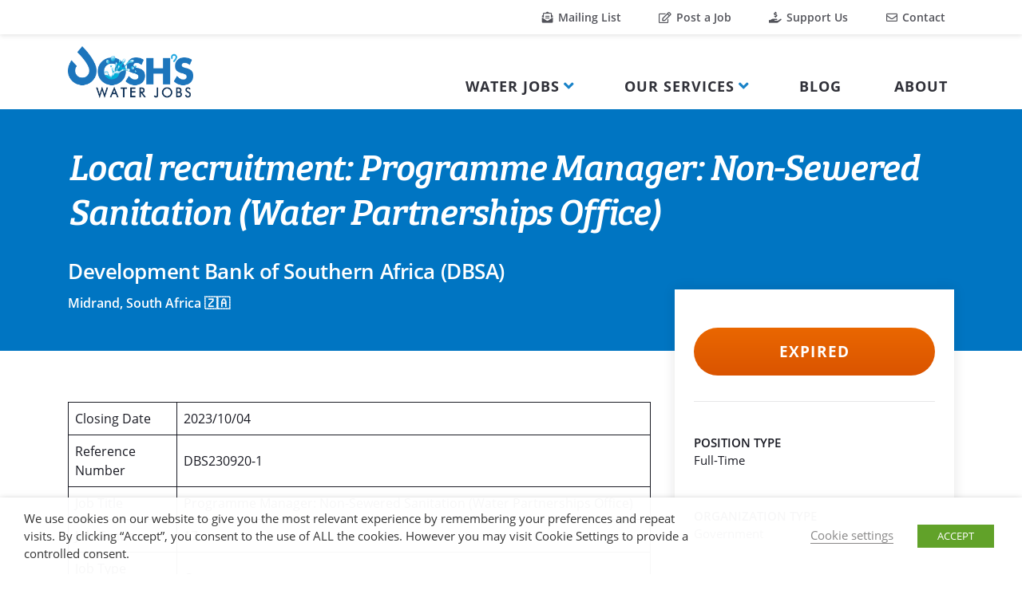

--- FILE ---
content_type: text/html; charset=UTF-8
request_url: https://www.joshswaterjobs.com/jobs/219360/
body_size: 14451
content:
<!DOCTYPE html><html lang="en-US" class="no-js"><head><meta charset="UTF-8"><meta name="viewport" content="width=device-width, initial-scale=1, shrink-to-fit=no"><link rel='preload' href='https://www.joshswaterjobs.com/wp-content/cache/autoptimize/js/autoptimize_single_9a3b0be888e016410a2a184d6347e32f.js' as='script'/><link rel='preload' href='https://www.joshswaterjobs.com/wp-content/cache/autoptimize/js/autoptimize_5a3cee4c318bf5eeed9bf8f56b8da4f0.js' as='script'/><link rel="profile" href="http://gmpg.org/xfn/11"><link rel="pingback" href="https://www.joshswaterjobs.com/xmlrpc.php"><link media="all" href="https://www.joshswaterjobs.com/wp-content/cache/autoptimize/css/autoptimize_9d54462c5b01d17dcd2732d10ad5b372.css" rel="stylesheet"><link media="screen" href="https://www.joshswaterjobs.com/wp-content/cache/autoptimize/css/autoptimize_065892e82b11b7e2276dab07a3bdf8a3.css" rel="stylesheet"><title>Josh&#039;s Water Jobs &ndash; Programme Manager: Non&#x2d;Sewered Sanitation (Water Partnerships Office)</title><meta name="robots" content="max-snippet:320,max-image-preview:large,max-video-preview:-1" /><link rel="canonical" href="https://www.joshswaterjobs.com/jobs/219360/" /><meta name="theme-color" content="#0075c2" /><meta property="og:type" content="article" /><meta property="og:locale" content="en_US" /><meta property="og:site_name" content="Josh&#039;s Water Jobs" /><meta property="og:title" content="Programme Manager: Non&#x2d;Sewered Sanitation (Water Partnerships Office)" /><meta property="og:url" content="https://www.joshswaterjobs.com/jobs/219360/" /><meta property="og:image" content="https://www.joshswaterjobs.com/wp-content/uploads/2021/06/jwj-logo-og.png" /><meta property="og:image:width" content="1200" /><meta property="og:image:height" content="491" /><meta property="article:published_time" content="2023-09-21T21:28:01+00:00" /><meta property="article:modified_time" content="2023-09-21T21:34:59+00:00" /><meta property="article:publisher" content="https://www.facebook.com/joshswaterjobs" /><meta name="twitter:card" content="summary_large_image" /><meta name="twitter:site" content="@joshswaterjobs" /><meta name="twitter:creator" content="@joshnewtonH2O" /><meta name="twitter:title" content="Programme Manager: Non&#x2d;Sewered Sanitation (Water Partnerships Office)" /><meta name="twitter:image" content="https://www.joshswaterjobs.com/wp-content/uploads/2021/06/jwj-logo-og.png" /><meta name="google-site-verification" content="GjREs1CmZOd9yclFKjrM3z_JCp6PO_yhNYSdHhCMUU4" /> <script type="application/ld+json">{"@context":"https://schema.org","@graph":[{"@type":"WebSite","@id":"https://www.joshswaterjobs.com/#/schema/WebSite","url":"https://www.joshswaterjobs.com/","name":"Josh&#039;s Water Jobs","description":"Connecting the immense talent in the water community with career opportunities worldwide","inLanguage":"en-US","potentialAction":{"@type":"SearchAction","target":{"@type":"EntryPoint","urlTemplate":"https://www.joshswaterjobs.com/search/{search_term_string}/"},"query-input":"required name=search_term_string"},"publisher":{"@type":"Organization","@id":"https://www.joshswaterjobs.com/#/schema/Organization","name":"Josh&#039;s Water Jobs","url":"https://www.joshswaterjobs.com/","logo":{"@type":"ImageObject","url":"https://www.joshswaterjobs.com/wp-content/uploads/2020/10/cropped-JWJ_favicon.png","contentUrl":"https://www.joshswaterjobs.com/wp-content/uploads/2020/10/cropped-JWJ_favicon.png","width":512,"height":512}}},{"@type":"WebPage","@id":"https://www.joshswaterjobs.com/jobs/219360/","url":"https://www.joshswaterjobs.com/jobs/219360/","name":"Josh&#039;s Water Jobs &ndash; Programme Manager: Non&#x2d;Sewered Sanitation (Water Partnerships Office)","inLanguage":"en-US","isPartOf":{"@id":"https://www.joshswaterjobs.com/#/schema/WebSite"},"breadcrumb":{"@type":"BreadcrumbList","@id":"https://www.joshswaterjobs.com/#/schema/BreadcrumbList","itemListElement":[{"@type":"ListItem","position":1,"item":"https://www.joshswaterjobs.com/","name":"Josh&#039;s Water Jobs"},{"@type":"ListItem","position":2,"item":"https://www.joshswaterjobs.com/archive-jobs/","name":"Archives: Job Posts"},{"@type":"ListItem","position":3,"name":"Programme Manager: Non&#x2d;Sewered Sanitation (Water Partnerships Office)"}]},"potentialAction":{"@type":"ReadAction","target":"https://www.joshswaterjobs.com/jobs/219360/"},"datePublished":"2023-09-21T21:28:01+00:00","dateModified":"2023-09-21T21:34:59+00:00"}]}</script> <link rel='dns-prefetch' href='//www.googletagmanager.com' /><link rel='dns-prefetch' href='//translate.googleapis.com' /><link rel='dns-prefetch' href='//platform-api.sharethis.com' /><link rel='dns-prefetch' href='//buttons-config.sharethis.com' /><link href='https://www.google-analytics.com' crossorigin rel='preconnect' /><link rel="alternate" type="application/rss+xml" title="Josh&#039;s Water Jobs &raquo; Feed" href="https://www.joshswaterjobs.com/feed/" /><link rel="alternate" type="application/rss+xml" title="Josh&#039;s Water Jobs &raquo; Comments Feed" href="https://www.joshswaterjobs.com/comments/feed/" /> <script type="text/javascript" src="https://www.joshswaterjobs.com/wp-includes/js/jquery/jquery.min.js" id="jquery-core-js"></script> <script type="text/javascript" id="cookie-law-info-js-extra">var Cli_Data = {"nn_cookie_ids":["test_cookie"],"non_necessary_cookies":{"non-necessary":["test_cookie"]},"cookielist":{"necessary":{"0":{"ID":62788,"post_author":"1","post_date":"2021-02-02 15:02:47","post_date_gmt":"2021-02-02 15:02:47","post_content":"The cookie is set by the GDPR Cookie Consent plugin and is used to store whether or not user has consented to the use of cookies. It does not store any personal data.","post_title":"viewed_cookie_policy","post_excerpt":"","post_status":"publish","comment_status":"closed","ping_status":"closed","post_password":"","post_name":"viewed_cookie_policy","to_ping":"","pinged":"","post_modified":"2021-02-02 15:02:47","post_modified_gmt":"2021-02-02 15:02:47","post_content_filtered":"","post_parent":0,"guid":"https:\/\/www.joshswaterjobs.com\/cookielawinfo\/viewed_cookie_policy\/","menu_order":0,"post_type":"cookielawinfo","post_mime_type":"","comment_count":"0","filter":"raw"},"1":{"ID":62789,"post_author":"1","post_date":"2021-02-02 15:02:47","post_date_gmt":"2021-02-02 15:02:47","post_content":"This cookie is set by GDPR Cookie Consent plugin. The cookies is used to store the user consent for the cookies in the category \"Necessary\".","post_title":"cookielawinfo-checkbox-necessary","post_excerpt":"","post_status":"publish","comment_status":"closed","ping_status":"closed","post_password":"","post_name":"cookielawinfo-checkbox-necessary","to_ping":"","pinged":"","post_modified":"2021-02-02 15:02:47","post_modified_gmt":"2021-02-02 15:02:47","post_content_filtered":"","post_parent":0,"guid":"https:\/\/www.joshswaterjobs.com\/cookielawinfo\/cookielawinfo-checkbox-necessary\/","menu_order":0,"post_type":"cookielawinfo","post_mime_type":"","comment_count":"0","filter":"raw"},"2":{"ID":62790,"post_author":"1","post_date":"2021-02-02 15:02:47","post_date_gmt":"2021-02-02 15:02:47","post_content":"This cookie is set by GDPR Cookie Consent plugin. The cookies is used to store the user consent for the cookies in the category \"Non Necessary\".","post_title":"cookielawinfo-checkbox-non-necessary","post_excerpt":"","post_status":"publish","comment_status":"closed","ping_status":"closed","post_password":"","post_name":"cookielawinfo-checkbox-non-necessary","to_ping":"","pinged":"","post_modified":"2021-02-02 15:02:47","post_modified_gmt":"2021-02-02 15:02:47","post_content_filtered":"","post_parent":0,"guid":"https:\/\/www.joshswaterjobs.com\/cookielawinfo\/cookielawinfo-checkbox-non-necessary\/","menu_order":0,"post_type":"cookielawinfo","post_mime_type":"","comment_count":"0","filter":"raw"},"term_id":1602,"name":"Necessary","loadonstart":0,"defaultstate":"enabled","ccpa_optout":0},"non-necessary":{"0":{"ID":62791,"post_author":"1","post_date":"2021-02-02 15:02:47","post_date_gmt":"2021-02-02 15:02:47","post_content":"","post_title":"test_cookie","post_excerpt":"","post_status":"publish","comment_status":"closed","ping_status":"closed","post_password":"","post_name":"test_cookie","to_ping":"","pinged":"","post_modified":"2021-02-02 15:02:47","post_modified_gmt":"2021-02-02 15:02:47","post_content_filtered":"","post_parent":0,"guid":"https:\/\/www.joshswaterjobs.com\/cookielawinfo\/test_cookie\/","menu_order":0,"post_type":"cookielawinfo","post_mime_type":"","comment_count":"0","filter":"raw"},"term_id":1603,"name":"Non Necessary","loadonstart":0,"defaultstate":"disabled","ccpa_optout":0}},"ajax_url":"https:\/\/www.joshswaterjobs.com\/wp-admin\/admin-ajax.php","current_lang":"en","security":"0897dfd6c9","eu_countries":["GB"],"geoIP":"disabled","use_custom_geolocation_api":"","custom_geolocation_api":"https:\/\/geoip.cookieyes.com\/geoip\/checker\/result.php","consentVersion":"1","strictlyEnabled":["necessary","obligatoire"],"cookieDomain":"","privacy_length":"250","ccpaEnabled":"","ccpaRegionBased":"","ccpaBarEnabled":"","ccpaType":"gdpr","triggerDomRefresh":""};
var log_object = {"ajax_url":"https:\/\/www.joshswaterjobs.com\/wp-admin\/admin-ajax.php"};</script>    <script type="text/javascript" src="https://www.googletagmanager.com/gtag/js?id=G-2DJ80RFLQQ" id="google_gtagjs-js" async></script> <script type="text/javascript" id="google_gtagjs-js-after">window.dataLayer = window.dataLayer || [];function gtag(){dataLayer.push(arguments);}
gtag("set","linker",{"domains":["www.joshswaterjobs.com"]});
gtag("js", new Date());
gtag("set", "developer_id.dZTNiMT", true);
gtag("config", "G-2DJ80RFLQQ");</script> <link rel="https://api.w.org/" href="https://www.joshswaterjobs.com/wp-json/" /><link rel="alternate" type="application/json" href="https://www.joshswaterjobs.com/wp-json/wp/v2/jwj_job/219360" /><link rel="EditURI" type="application/rsd+xml" title="RSD" href="https://www.joshswaterjobs.com/xmlrpc.php?rsd" /><link rel="alternate" type="application/json+oembed" href="https://www.joshswaterjobs.com/wp-json/oembed/1.0/embed?url=https%3A%2F%2Fwww.joshswaterjobs.com%2Fjobs%2F219360%2F" /><link rel="alternate" type="text/xml+oembed" href="https://www.joshswaterjobs.com/wp-json/oembed/1.0/embed?url=https%3A%2F%2Fwww.joshswaterjobs.com%2Fjobs%2F219360%2F&#038;format=xml" /><meta name="generator" content="Site Kit by Google 1.133.0" /><script type='text/javascript' src='https://platform-api.sharethis.com/js/sharethis.js#property=6025365bf8ce400012e81580&product=undefined' async='async'></script><link rel="icon" href="https://www.joshswaterjobs.com/wp-content/uploads/2020/10/cropped-JWJ_favicon-32x32.png" sizes="32x32" /><link rel="icon" href="https://www.joshswaterjobs.com/wp-content/uploads/2020/10/cropped-JWJ_favicon-192x192.png" sizes="192x192" /><link rel="apple-touch-icon" href="https://www.joshswaterjobs.com/wp-content/uploads/2020/10/cropped-JWJ_favicon-180x180.png" /><meta name="msapplication-TileImage" content="https://www.joshswaterjobs.com/wp-content/uploads/2020/10/cropped-JWJ_favicon-270x270.png" /></head><body class="jwj_job-template-default single single-jwj_job postid-219360 dmbs-body"><div id="page" class="site"> <a class="skip-link screen-reader-text"
 href="#content">Skip to content</a><div class="utility-menu d-none d-lg-block"><div class="container-xl container-fluid-lg"><div id="utility-menu" class="d-flex justify-content-lg-end"><ul id="menu-utility-menu" class="nav"><li itemscope="itemscope" itemtype="https://www.schema.org/SiteNavigationElement" id="menu-item-62802" class="menu-item menu-item-type-post_type menu-item-object-page menu-item-62802 nav-item"><a title=" Mailing List" href="https://www.joshswaterjobs.com/mailing-list/" class="nav-link"><i class="fas fa-envelope-open-text"></i> Mailing List</a></li><li itemscope="itemscope" itemtype="https://www.schema.org/SiteNavigationElement" id="menu-item-62742" class="menu-item menu-item-type-post_type menu-item-object-page menu-item-62742 nav-item"><a title=" Post a Job" href="https://www.joshswaterjobs.com/post-job/" class="nav-link"><i class="far fa-edit"></i> Post a Job</a></li><li itemscope="itemscope" itemtype="https://www.schema.org/SiteNavigationElement" id="menu-item-62825" class="menu-item menu-item-type-post_type menu-item-object-page menu-item-62825 nav-item"><a title=" Support Us" href="https://www.joshswaterjobs.com/support-jwj/" class="nav-link"><i class="fas fa-hand-holding-usd"></i> Support Us</a></li><li itemscope="itemscope" itemtype="https://www.schema.org/SiteNavigationElement" id="menu-item-62787" class="menu-item menu-item-type-post_type menu-item-object-page menu-item-62787 nav-item"><a title=" Contact" href="https://www.joshswaterjobs.com/contact/" class="nav-link"><i class="far fa-envelope"></i> Contact</a></li></ul></div></div></div><header id="masthead" class="site-header navbar-static-top py-0" role="banner"><nav class="navbar navbar-expand-lg p-0 main-menu-nav navbar-light"><div class="container-xl container-fluid-lg container-wrapper"><div class="navbar-brand"> <a href="https://www.joshswaterjobs.com/"> <img src="/wp-content/themes/jwj-theme/images/logo.png" alt="Josh's Water Jobs Logo" id="site-logo" class="lazy-ignore"> </a></div><div class="button-wrapper py-2 py-lg-0"> <button class="navbar-toggler mr-2 mr-lg-0" type="button" data-toggle="collapse" data-target="#main-nav" aria-controls=""
 aria-expanded="false" aria-label="Toggle navigation"> <span class="navbar-toggler-icon"></span> </button></div><div id="main-nav" class="collapse navbar-collapse justify-content-lg-end"><ul id="menu-main-menu" class="navbar-nav"><li itemscope="itemscope" itemtype="https://www.schema.org/SiteNavigationElement" id="menu-item-58099" class="menu-item menu-item-type-custom menu-item-object-custom menu-item-has-children dropdown dropdown-static menu-item-58099 nav-item"><a title="Water Jobs" href="#" data-toggle="dropdown" aria-haspopup="true" aria-expanded="false" class="dropdown-toggle nav-link" id="menu-item-dropdown-58099">Water Jobs</a><ul class="dropdown-menu mega-menu" aria-labelledby="menu-item-dropdown-58099"><li class="dropdown-item"><div class="container-lg"><div class="row w-105"><div class="col-lg-4 col-sm-12"><ul class="pl-0"><li itemscope="itemscope" itemtype="https://www.schema.org/SiteNavigationElement" id="menu-item-58111" class="menu-item menu-item-type-post_type menu-item-object-page menu-item-58111 nav-item"><a title="All Water Jobs" href="https://www.joshswaterjobs.com/jobs/" class="dropdown-item">All Water Jobs</a><small class="nav_desc">The full listing of all water jobs on our platform</small></li><li itemscope="itemscope" itemtype="https://www.schema.org/SiteNavigationElement" id="menu-item-58103" class="menu-item menu-item-type-custom menu-item-object-custom menu-item-58103 nav-item"><a title="Water Resource Jobs" href="/jobs/?_jobs_category=water-resource" class="dropdown-item">Water Resource Jobs</a><small class="nav_desc">Only water resource jobs</small></li><li itemscope="itemscope" itemtype="https://www.schema.org/SiteNavigationElement" id="menu-item-58104" class="menu-item menu-item-type-custom menu-item-object-custom menu-item-58104 nav-item"><a title="WASH Jobs" href="/jobs/?_jobs_category=wash" class="dropdown-item">WASH Jobs</a><small class="nav_desc">Only water, sanitation and hygiene jobs</small></li></ul></div><div class="col-lg-4 col-sm-12"><ul class="pl-0"><li itemscope="itemscope" itemtype="https://www.schema.org/SiteNavigationElement" id="menu-item-58112" class="menu-item menu-item-type-custom menu-item-object-custom menu-item-58112 nav-item"><a title="Entry-Level Water Jobs" href="/jobs/?_jobs_experience=0-2-years" class="dropdown-item">Entry-Level Water Jobs</a><small class="nav_desc">Jobs requiring 0-2 years of experience</small></li><li itemscope="itemscope" itemtype="https://www.schema.org/SiteNavigationElement" id="menu-item-67525" class="menu-item menu-item-type-custom menu-item-object-custom menu-item-67525 nav-item"><a title="Water Consultancies" href="/jobs/?_jobs_position=consultancy" class="dropdown-item">Water Consultancies</a><small class="nav_desc">All open consultancy opportunities</small></li><li itemscope="itemscope" itemtype="https://www.schema.org/SiteNavigationElement" id="menu-item-67526" class="menu-item menu-item-type-custom menu-item-object-custom menu-item-67526 nav-item"><a title="Internships" href="/jobs/?_jobs_position=internship" class="dropdown-item">Internships</a><small class="nav_desc">All available internships</small></li></ul></div><div class="col-lg-4 col-sm-12"><ul class="pl-0"><li itemscope="itemscope" itemtype="https://www.schema.org/SiteNavigationElement" id="menu-item-62819" class="menu-item menu-item-type-gs_sim menu-item-object-gs_sim menu-item-62819 nav-item"><div class="a-single a-3"><a class="gofollow" data-track="MywwLDEsNjA=" href="https://www.un-ihe.org/education/master-programmes/msc-programme-water-and-sustainable-development?utm_source=jwj&utm_medium=banner&utm_campaign=jwj042025" target="_blank" rel="nofollow"><noscript><img src="https://www.joshswaterjobs.com/wp-content/uploads/2025/04/IHE-Delft_Josh-Water-Jobs_300x250.png" alt="IHE Delft - MSc in Water and Sustainable Development" width="300" height="250" ></noscript><img class="lazyload" src='data:image/svg+xml,%3Csvg%20xmlns=%22http://www.w3.org/2000/svg%22%20viewBox=%220%200%20300%20250%22%3E%3C/svg%3E' data-src="https://www.joshswaterjobs.com/wp-content/uploads/2025/04/IHE-Delft_Josh-Water-Jobs_300x250.png" alt="IHE Delft - MSc in Water and Sustainable Development" width="300" height="250" ></a></div></li></ul></div></div></div></li></ul></li><li itemscope="itemscope" itemtype="https://www.schema.org/SiteNavigationElement" id="menu-item-58100" class="menu-item menu-item-type-custom menu-item-object-custom menu-item-has-children dropdown dropdown-static menu-item-58100 nav-item"><a title="Our Services" href="#" data-toggle="dropdown" aria-haspopup="true" aria-expanded="false" class="dropdown-toggle nav-link" id="menu-item-dropdown-58100">Our Services</a><ul class="dropdown-menu mega-menu" aria-labelledby="menu-item-dropdown-58100"><li class="dropdown-item"><div class="container-lg"><div class="row w-105"><div class="col-lg-4 col-sm-12"><ul class="pl-0"><li itemscope="itemscope" itemtype="https://www.schema.org/SiteNavigationElement" id="menu-item-82938" class="menu-item menu-item-type-post_type menu-item-object-page menu-item-82938 nav-item"><a title="Featured Job Listings" href="https://www.joshswaterjobs.com/featured-job-listings/" class="dropdown-item">Featured Job Listings</a><small class="nav_desc">Stand out from the crowd and reach your hiring goals with our Featured Job Listings</small></li><li itemscope="itemscope" itemtype="https://www.schema.org/SiteNavigationElement" id="menu-item-67533" class="menu-item menu-item-type-post_type menu-item-object-page menu-item-67533 nav-item"><a title="Recruitment Services" href="https://www.joshswaterjobs.com/recruitment/" class="dropdown-item">Recruitment Services</a><small class="nav_desc">We offer professional assistance to meet your organization’s hiring needs</small></li></ul></div><div class="col-lg-4 col-sm-12"><ul class="pl-0"><li itemscope="itemscope" itemtype="https://www.schema.org/SiteNavigationElement" id="menu-item-88140" class="menu-item menu-item-type-post_type menu-item-object-page menu-item-88140 nav-item"><a title="Advertise With Us" href="https://www.joshswaterjobs.com/advertise/" class="dropdown-item">Advertise With Us</a><small class="nav_desc">With over 45,000 visitors and 275,000 page views every month, we offer an unparalleled opportunity for advertisers to reach water professionals</small></li></ul></div><div class="col-lg-4 col-sm-12"><ul class="pl-0"><li itemscope="itemscope" itemtype="https://www.schema.org/SiteNavigationElement" id="menu-item-67530" class="menu-item menu-item-type-gs_sim menu-item-object-gs_sim menu-item-67530 nav-item"><div class="a-single a-3"><a class="gofollow" data-track="MywwLDEsNjA=" href="https://www.un-ihe.org/education/master-programmes/msc-programme-water-and-sustainable-development?utm_source=jwj&utm_medium=banner&utm_campaign=jwj042025" target="_blank" rel="nofollow"><noscript><img src="https://www.joshswaterjobs.com/wp-content/uploads/2025/04/IHE-Delft_Josh-Water-Jobs_300x250.png" alt="IHE Delft - MSc in Water and Sustainable Development" width="300" height="250" ></noscript><img class="lazyload" src='data:image/svg+xml,%3Csvg%20xmlns=%22http://www.w3.org/2000/svg%22%20viewBox=%220%200%20300%20250%22%3E%3C/svg%3E' data-src="https://www.joshswaterjobs.com/wp-content/uploads/2025/04/IHE-Delft_Josh-Water-Jobs_300x250.png" alt="IHE Delft - MSc in Water and Sustainable Development" width="300" height="250" ></a></div></li></ul></div></div></div></li></ul></li><li itemscope="itemscope" itemtype="https://www.schema.org/SiteNavigationElement" id="menu-item-62737" class="menu-item menu-item-type-post_type menu-item-object-page menu-item-62737 nav-item"><a title="Blog" href="https://www.joshswaterjobs.com/blog/" class="nav-link">Blog</a></li><li itemscope="itemscope" itemtype="https://www.schema.org/SiteNavigationElement" id="menu-item-67536" class="menu-item menu-item-type-post_type menu-item-object-page menu-item-67536 nav-item"><a title="About" href="https://www.joshswaterjobs.com/about/" class="nav-link">About</a></li><li itemscope="itemscope" itemtype="https://www.schema.org/SiteNavigationElement" id="menu-item-67541" class="utility-menu-mobile d-block d-lg-none pt-4 pt-lg-0 menu-item menu-item-type-post_type menu-item-object-page menu-item-67541 nav-item"><a title=" Mailing List" href="https://www.joshswaterjobs.com/mailing-list/" class="nav-link"><i class="fas fa-envelope-open-text"></i> Mailing List</a></li><li itemscope="itemscope" itemtype="https://www.schema.org/SiteNavigationElement" id="menu-item-67542" class="utility-menu-mobile d-block d-lg-none menu-item menu-item-type-post_type menu-item-object-page menu-item-67542 nav-item"><a title=" Post a Job" href="https://www.joshswaterjobs.com/post-job/" class="nav-link"><i class="far fa-edit"></i> Post a Job</a></li><li itemscope="itemscope" itemtype="https://www.schema.org/SiteNavigationElement" id="menu-item-67543" class="utility-menu-mobile d-block d-lg-none menu-item menu-item-type-post_type menu-item-object-page menu-item-67543 nav-item"><a title=" Support Us" href="https://www.joshswaterjobs.com/support-jwj/" class="nav-link"><i class="fas fa-hand-holding-usd"></i> Support Us</a></li><li itemscope="itemscope" itemtype="https://www.schema.org/SiteNavigationElement" id="menu-item-67544" class="utility-menu-mobile d-block d-lg-none menu-item menu-item-type-post_type menu-item-object-page menu-item-67544 nav-item"><a title=" Contact" href="https://www.joshswaterjobs.com/contact/" class="nav-link"><i class="far fa-envelope"></i> Contact</a></li></ul></div></div></nav></header><div id="content" class="site-content"><div class="container-fluid px-0"><div class="row no-gutters"><div class="col"><section id="primary" class="content-area"><main id="main" class="site-main" role="main"><div class="inner-page-header blue-background"><div class="container py-5"><div class="row"><div class="col"><h1 class="m-0 pb-4"> Local recruitment: Programme Manager: Non-Sewered Sanitation (Water Partnerships Office)</h1></div></div><div class="row"><div class="col"><p class="org m-0 pb-2">Development Bank of Southern Africa (DBSA)</p></div></div><div class="row"><div class="col"><p class="location m-0">Midrand, South Africa 🇿🇦</p></div></div></div></div><div class="container"><div class="row"><div class="col"><article id="post-219360" class="py-5 mb-5 w-100 post-219360 jwj_job type-jwj_job status-publish hentry"><div class="entry-content job-content"><div class="row"><div class="col-lg-8"><div class="row"><div class="col-lg-12 pb-3"></div></div><div class="row"><div class="col-lg-12 job-body-content"><figure class="wp-block-table"><table><tbody><tr><td>Closing Date</td><td>2023/10/04</td></tr><tr><td>Reference Number</td><td>DBS230920-1</td></tr><tr><td>Job Title</td><td>Programme Manager: Non-Sewered Sanitation (Water Partnerships Office)</td></tr><tr><td>Job Grade</td><td>17</td></tr><tr><td>Job Type Classification</td><td>Contract</td></tr><tr><td>Location &#8211; Town / City</td><td>Midrand</td></tr><tr><td>Location &#8211; Province</td><td>Gauteng</td></tr><tr><td>Location &#8211; Country</td><td>South Africa</td></tr><tr><td>Job Profile (Downloadable)</td><td><a href="__doPostBack('ctl01$cphContent$ncRequisition$ctrlData_10ab7ab6334b43498e5f534d46fab1b7_7503e90603c54e0dad2f4711e843fab3$requisitionControl$lnlDownload','')">WPO Programme Manager &#8211; Non-Sewered Sanitation JP.pdf (404.02 kb) &#8211; 20/09/2023 03:05:34</a></td></tr><tr><td>Job Description</td><td>The Department of Water and Sanitation (DWS) is mandated by the National Water Act, 1998 and Water Services Act 1997 to be responsible for national water resource infrastructure and supporting municipalities with the provision of water services. To support the implementation of the National Water &amp; Sanitation Masterplan, DWS has designed and implemented the National Water Partnerships Programme (NWPP) comprising of several sub-programmes within the water sector that will address specific challenges facing the sector.<br>The DWS has signed a Memorandum of Agreement with the South African Local Government (SALGA) and the Development Bank of Southern Africa (DBSA) to jointly implement the programme.&nbsp; To give effect to the NWPP, the parties have established the Water Partnerships Office (WPO) which includes the following:<br><br>The development of a standardised programme for the preparation, funding and implementation of projects within the water sector<br>Providing support to municipalities and water boards to prepare, fund and implement projects according to a standardised approach<br>The development of innovative and blended finance funding solutions, that will unlock and enable private sector investment in the water sector<br>Facilitating partnerships with the private sector and other key stakeholders<br><br>The role of the Programme Manager: Non-Sewered Sanitation (NSS) is to manage the development of a pipeline of municipal NSS projects to be prepared, financed and implemented.</td></tr><tr><td>Key Responsibilities</td><td><strong>1.&nbsp;Programme Development and Establishment</strong><br>· Manage the NSS Programme planning and execution.<br>· Serve as the main point of contact with the project sponsors, submit required reports and ensure the objectives of the project are delivered.<br>· Develop strategies and plans for the execution of the programme and to optimise the support provided to relevant public and private sector stakeholders.<br>· Develop and establish the NSS Programme as a standardised programme within the WPO, to support municipalities to address their sanitation services challenges.<br>· Develop a “toolbox” of standardised documentation, best practice approaches, methodologies, models and mechanisms to support the preparation, funding and implementation of NSS projects.<br>· Engage with municipalities, developers, sanitation service providers, relevant government and private sector institutions and academia to introduce the programme and the Unit/Team as the “centre of excellence” for municipal NSS solutions in the country.<br>· Conduct a needs analysis to identify project opportunities and develop a pipeline of NSS projects to be prepared, financed and implemented.<br>· Develop a comprehensive NSS demand map for the country that matches sanitation backlogs, infrastructure deficits and sanitation service delivery plans.<br>· Identify sources of project preparation funding for NSS projects and work with the Head: WPO to secure the funding.<br>· Manage the preparation, design, development and structuring of projects according to the clients and funders agreements.&nbsp;<br>· Design and review the implementation of projects / programmes (see Job Profile).<br>· Manage, coordinate and monitor a portfolio of NSS infrastructure projects and programmes involving multiple stakeholders from cradle to completion in line with the overarching policies, frameworks and master plans in the Local Government structures and the Department of Water and Sanitation’s strategy.<br>· Facilitate project costing and cost control methodologies and procedures to ensure that projects are completed within budget.<br>· Map key programme dependencies and the interfaces between projects and facilitate cohesive project interfaces and collaboration.<br>· Manage challenges, risks and programme change requests and implement risk mitigating measures to prevent adverse impact on the project deliverables.&nbsp;<br>· Provide status reporting regarding programme milestones, deliverable, dependencies, risks and issues, communicating across leadership and identified stakeholders.<br>· Develop and support the implementation including improvement of project management methodologies, tools and standards.&nbsp;<br>· Provide inputs to contracts, agreements, MOA’s and other legal documents with partners/ service providers and manage the enforcement of agreements.<br>· Ensure implementation of safety, health and environmental standards by contractors in compliance to the requirements and guidelines of the DBSA.<br>· Prepare monthly progress reports that is required by the WPO (for purposes of reporting to the Oversight Committee as well as to the DBSA).<br>· Provide support and capacity development to NSS technology and solution providers.<br>· Develop an information and specification repository to maintain project information and share knowledge with key stakeholders.<br><strong>2.&nbsp;Procurement</strong><br>· Establish and maintain service provider panels to ensure there are adequate resources to achieve programme objectives in planned timeframes.<br>· Procure, appoint and manage service providers for the preparation, funding and implementation of projects.<br>· Support the procurement of contractors and operators for the implementation and operation and maintenance of projects, potentially on an Independent Sanitation Provider model.<br><strong>3.&nbsp;Stakeholder&nbsp;Management</strong><br>· Establish parentships with private sector role players in the NSS environment.<br>· Build and manage relationships at various levels with the project stakeholders, partners in accordance with the NWPP and NSS Programme development objectives and stakeholder relations and communication strategy.&nbsp;<br>· Coordinate efforts and work with the NSS teams within the DWS, City Support Programme, SALGA, Water Research Commission (WRC), Municipal Infrastructure Support Agent (MISA), Green Cape and others.<br>· Participate in structures created to support the NSS Programme such as a NSS Programme committee, NSS Community of Practice, etc.<br>· Provide key stakeholders/partners assurance that investments on agreed projects / programmes will be successfully and timeously completed.<br>· Ensure the necessary platform is created to facilitate intergovernmental coordination amongst various stakeholders (such as the Department of Water and Sanitation, the Department of Human Settlements, the Department of Trade and Industry, the Department of Science and Innovation, etc.) within the NSS environment.<br>· Work with other government departments and stakeholders to create an enabling environment / policy development for successful NSS project implementation.<br><strong>4.&nbsp;People Management</strong><br>· Establish, lead and manage a team of specialist resources in the NSS Unit/Team.<br>· Provide direction and guidance to the direct reports to enable the execution and management of their portfolios and responsibilities effectively.<br>· Facilitate team development while holding teams accountable for their commitment to ensure strong team delivery.<br>· Conduct performance management for all direct reports, managing their performance in relation to quality standards and agreed benchmarks and objectives, in line with sound performance management principles.<br>· Provide transferable skills, frameworks and toolkits to promote empowerment of the team.<br>· Promote DBSA values and a culture of High Performance within the areas of responsibility.<br>· Manage, coach and mentor project management resources.<br>· Perform other strategic, operational and other duties as assigned.<br><br><strong>Key Measurements of Outputs</strong><br>1. Successful establishment of the NSS Programme and Unit/Team within the WPO<br>2. Approved NSS Programme short-, medium- and long-term plan/s<br>3. Number of (public and private sector) NSS projects identified, prepared/developed and implemented<br>4. Value of funding sourced for the design, preparation and implementation of the NSS Programme from relevant and applicable local and international institutions<br>5. Number of catalysed opportunities resulting in a robust pipeline of bankable projects<br>6. Successful oversight, management and implementation of agreed NSS projects:<br>a. Percentage of performance targets met as per business plan<br>b. Quality of delivery of projects / programmes<br>c. Adoption and implementation of NSS technologies and solutions<br>7. Investor satisfaction of invested NSS projects / programmes<br>8. Accuracy and quality of presentations and reports<br>9. Effective performance management and strong culture of performance and delivery in NSS Unit/Team<br>10. Good governance and ethical behaviour<br>11. A clean audit<br><br><strong>Key Internal Liaison Relationships</strong><br>1. Head: WPO<br>2. Group Executive: Project Preparation<br>3. CEO &amp; Managing Director of DBSA<br>4. Executives<br>5. Overall DBSA management<br>6. Resources within the WPO<br><strong><br>Key External Liaison Relationships</strong><br>1. BMGF<br>2. Director General: DWS<br>3. DWS, SALGA, WRC, MISA, etc.<br>4. Development Finance Institutions<br>5. &nbsp; Private Sector Investors and technology providers<br>6. Water Service Providers<br>7. National/Local Government / Provinces</td></tr><tr><td>Expertise &amp; Technical Competencies</td><td><strong>Minimum Requirements</strong><br>1. A Degree in Engineering (preferably civil engineering)<br>2. A professional engineering registration with the Engineering Council of South Africa<br>3. A minimum of 10 years’ demonstrated technical work experience (planning, design, implementation) in the field of municipal sanitation services, both Engineering, Procurement and Construction (EPC) and Operation and Maintenance (O&amp;M)<br>4. Experience with new sanitation technologies and solutions<br>5. A minimum of 5 years’ post-accreditation experience in a similar job function as well as the skills and experience to manage teams of professionals<br>6. Experience and understanding of the project preparation cycle and requirements to prepare bankable projects<br>7. Knowledge and understanding of all legislation relevant to the business of DBSA/WPO as well as the water sector (i.e. PFMA, MFMA, PPPFA, NWA, WSA, etc.)<br>8. Strong knowledge and experience in working with local government planning cycle and processes<br>9. A strong knowledge and experience in Public Private Partnerships (PPP) and funding models<br>10. Demonstrable track record of working with senior government stakeholders<br>11. Comprehensive knowledge of the complex regulatory environments of municipalities / metros, state-owned enterprises and other government entities in South Africa<br>12. Proven ability to put yourself in the client’s shoes and understand the motivations that underlies behaviours of interest<br>13. Demonstrated ability to lead complex strategic initiatives and projects to successful completion<br><strong>Desirable Requirements</strong><br>1. A qualification in Project/Programme Management<br><br><strong>1.&nbsp;</strong><strong>TECHNICAL</strong><br><strong>a)&nbsp;&nbsp;</strong><strong>Business Acumen</strong><br>· Reviews own actions against the organisation&#8217;s strategic plan; includes the big picture when considering possible opportunities or projects or thinks about long-term applications of current activities.<br>· Understands the projected direction of the industry and how changes might impact the organisation.<br>· Deep understanding of commercial drivers and can take decisions based on an assessment of alternatives concerning complex business situations.<br>· Deep understanding of DBSA/WPO economic priorities and how they can be implemented to meet DBSA&#8217;s/WPO’s strategic objectives.<br>· Deep understanding of DBSA&#8217;s/WPO’s core sector role in achieving DBSA&#8217;s/WPO’s strategic objectives.<br>· Deep understanding of the need to coordinate efforts with many government entities, private sector, community groups and individuals to ensure effective implementation of new policies and regulations<strong>.</strong><strong>&nbsp;</strong><br><strong>b)&nbsp;</strong><strong>Project Management</strong><br>· Ability to plan, initiate, execute, control and close projects related to a relevant function as well as to track and manage resources, timelines, costs, deliverables and performance, and implement contingency plans if necessary, to ensure projects are successfully.<br>· Defines, plans and manages large and/or strategic projects, including those with a high degree of technical complexity, with impacts across the organisation and/or with national implications.<br>· Assembles and leads diverse and multi-disciplinary teams, ensuring maximum effective resource utilisation.<br>· Successfully manages substantial project budgets and reports directly to senior managers on the progress and results of projects.<br>· Identifies complex issues that need escalation and proposes appropriate corrective action by maintaining a respected profile with relevant external organisations and the research community in general.<br><strong>c)&nbsp;</strong><strong>Solutions Focused</strong><br>· Identifies complex problems based on a broad range of factors, many of which are ambiguous or difficult to define.<br>· While remaining guided by organisational values, identifies optimal solutions, thinking first in terms of possible approaches and flexibilities in the system vs. blind adherence to rules or procedures.<br>· Evaluates the effectiveness and efficiency of solutions after they have been implemented and identifies needed changes.<br><strong>d)&nbsp;</strong><strong>Planning and Organising</strong><br>· Coaches’ others on advanced planning and organising skills.<br>· Plays a role in transferring advanced planning and organising skills and knowledge to others.<br>· Identifies and acts on opportunities to partner with other units in the department to achieve desired results.<br>· Develops partnership agreements that ensure win-win outcomes for all parties. Develops integrated plans for the work unit and others that interfaces with the function’s budget.<br>· Uses effectively advance time management processes to deal with high workload and tight deadlines.<br>· Organises, prioritises and schedules tasks so they can be performed within budget and with the efficient use of time and resources.<br>· Achieves goals in a timely manner, despite obstacles encountered, by organising, reprioritising and re-planning<br><strong>e)&nbsp;</strong><strong>Detailed Oriented</strong><br>· Quickly identifies relevant and irrelevant information to support accurate decision making.<br>· Maps out all the logistics and details of a situation to ensure smooth and flawless implementation.<br>· Consistently identifies all relevant details that are not obvious in complex situations.<br>· Requires the highest standards for accuracy and quality for their work.<br>· Establishes processes to ensure accuracy and quality of services delivered by the team.<br><strong>f)&nbsp;</strong><strong>Reporting &amp; Communication</strong><br>· Designs, reviews and improves reporting processes and provides guidance.<br>· Leads production of complex environment reports, takes an editorial role, determines content and level of detail, and ensures consistent messaging and branding.<br>· Is relied on by others to help them write complex technical and non-technical documents and briefs.<br>· Can determine which aspects of this knowledge area need to be transferred to others in order to achieve organisational goals.<br>· Coaches others and transfers communication skills and knowledge to others.<br>· Able to communicate complex problems or concepts, by making them simple and understandable for others.<br>· Adapts language to the level of the audience in order to ensure that the message has a positive impact and is interesting to the audience.<br>· Is articulate, demonstrates a wide range of vocabulary, and is confident when talking to large/high level audiences. &nbsp;<br><strong>g)&nbsp;</strong><strong>Presentation Skills</strong><br>· Knows how to deliver arguments persuasively by employing a range of advanced presentation techniques (e.g. the appropriate use of body language, how to close a presentation so that the audience continues to think about the subject matter etc.).<br>· Has knowledge of various feedback mechanisms to check levels of audience understanding.&nbsp;&nbsp;<br>&nbsp;</td></tr><tr><td>Required Personal Attributes</td><td><strong>1.&nbsp;</strong><strong>BEHAVIOURAL</strong><br><strong>a)&nbsp;</strong><strong>Customer Service Orientation</strong><br>· Tries to understand the underlying needs of customers and matches these needs to available or customized products and services.<br>· Adapts processes and procedures to meet on-going customer needs.<br>· Utilises the feedback received by customers, in order to develop new and/or improve existing services/ products that relate to their on-going needs.<br>· Thinks of new ways to align offerings with future customer needs.<br><strong>b)&nbsp;</strong><strong>Self-Awareness and Self Control</strong><br>· Withholds effects of strong emotions in difficult situations.<br>· Keeps functioning or responds constructively despite stress.<br>· May apply special techniques or plan of time to manage emotions or stress.<br><strong>c)&nbsp;</strong><strong>Strategic and Innovative Thinking</strong><br>· Experiments with new approaches, tests scenarios, questions assumptions and challenges conventional thinking.<br>· Creates new concepts that are not obvious to others, leveraging internal and external sources of information, to build incremental revenue and growth opportunities.<br><strong>d)&nbsp;</strong><strong>Driving Delivery of Results</strong><br>· Sets challenging goals that will have a significant impact on the business or support the organisational strategy.<br>· Commits significant resources and/or time to ensure that challenging goals are achieved, while also taking action to mitigate risk.<br><strong>e)&nbsp;</strong><strong>Teamwork and Cooperation</strong><br>· Acts to promote a friendly climate and good morale and resolves conflicts.<br>· Creates opportunities for cross-functional working.<br>· Encourages others to network outside of their own team/department and learn from their experience.</td></tr></tbody></table></figure></div></div></div><div class="col-lg-4"><div class="job-side"><div class="job-side-inner py-5 px-4"><div class="job-apply"><div class="row"><div class="col text-center px5"> <a href="" data-toggle="modal" data-target="#local-recruitment-modal"> <button class="btn btn-orange">Expired</button> </a></div></div></div><div class="job-hr pt-3 pb-4"><hr></div><div class="job-meta"><div class="row pb-5"><div class="col"><p class="job-meta-label m-0">POSITION TYPE</p><p class="job-meta-data m-0">Full-Time</p></div></div><div class="row pb-5"><div class="col"><p class="job-meta-label m-0">ORGANIZATION TYPE</p><p class="job-meta-data m-0">Government</p></div></div><div class="row pb-5"><div class="col"><p class="job-meta-label m-0">EXPERIENCE-LEVEL</p><p class="job-meta-data m-0">10+ Years</p></div></div><div class="row pb-5"><div class="col"><p class="job-meta-label m-0">DEGREE REQUIRED</p><p class="job-meta-data m-0">Bachelor's (Or Equivalent)</p></div></div></div></div><div class="job-ad"><div class="row py-5"><div class="col"><div class="job-ad-inner p-3"><div class="a-single a-5"><a class="gofollow" data-track="NSwwLDEsNjA=" href="https://www.un-ihe.org/education/master-programmes/msc-programme-water-and-sustainable-development?utm_source=jwj&utm_medium=banner&utm_campaign=jwj042025" target="_blank" rel="nofollow"><noscript><img src="https://www.joshswaterjobs.com/wp-content/uploads/2025/04/IHE-Delft_Josh-Water-Jobs_300x250.png" alt="IHE Delft - MSc in Water and Sustainable Development" width="300" height="250" ></noscript><img class="lazyload" src='data:image/svg+xml,%3Csvg%20xmlns=%22http://www.w3.org/2000/svg%22%20viewBox=%220%200%20300%20250%22%3E%3C/svg%3E' data-src="https://www.joshswaterjobs.com/wp-content/uploads/2025/04/IHE-Delft_Josh-Water-Jobs_300x250.png" alt="IHE Delft - MSc in Water and Sustainable Development" width="300" height="250" ></a></div></div></div></div></div></div></div></div><div class="row py-5"><div class="col-lg-12"><div class="row"><div class="col-lg-12"><hr></div></div><div class="row pb-5 pt-3"><div class="col-lg-12"> <a href="/jobs" class="jobs-all-link"><i class="fas fa-arrow-left"></i> Back to all water jobs</a></div></div></div></div></div></article></div></div></div></main></section></div></div></div></div><footer class="py-5"><div class="container"><div class="row bottom-header pt-3 no-gutters justify-content-lg-between"><div class="col-lg-2 language pb-3 pb-lg-0"><p class="footer-header">SELECT LANGUAGE</p><div class="gtranslate_wrapper" id="gt-wrapper-32831325"></div></div><div class="col-lg-8 text-center"><p class="footer-link"> <a href="/terms/">Terms of Use</a> | <a href="/privacy/">Privacy Policy</a> | <a href="/faq/">Frequently Asked Questions</a></p><p> <a href="https://www.facebook.com/joshswaterjobs/" target="_blank"><i class="fab fa-facebook"></i></a> <a href="https://twitter.com/joshswaterjobs" target="_blank"><i class="fab fa-twitter pl-3"></i></a> <a href="https://www.linkedin.com/company/josh%27s-water-jobs/" target="_blank"><i class="fab fa-linkedin-in pl-3"></i></a> <a href="https://www.youtube.com/channel/UC9cLo3XYMpIbzRhmpr5A1pA" target="_blank"><i class="fab fa-youtube pl-3"></i></a> <a href="https://podcast.joshswaterjobs.com/" target="_blank"><i class="fas fa-podcast pl-3"></i></a> <a href="https://www.instagram.com/joshswaterjobs/" target="_blank"><i class="fab fa-instagram pl-3"></i></a></p></div><div class="col-lg-2 language pb-3 pb-lg-0"> &nbsp;</div></div></div></footer></div><div class="wt-cli-cookie-bar-container" data-nosnippet="true"><div id="cookie-law-info-bar" role="dialog" aria-live="polite" aria-label="cookieconsent" aria-describedby="wt-cli-cookie-banner" data-cli-geo-loc="0" style="text-align:left; padding:15px 30px;" class="wt-cli-cookie-bar"><div class="cli-wrapper"><span id="wt-cli-cookie-banner"><div class="cli-bar-container cli-style-v2"><div class="cli-bar-message">We use cookies on our website to give you the most relevant experience by remembering your preferences and repeat visits. By clicking “Accept”, you consent to the use of ALL the cookies. However you may visit Cookie Settings to provide a controlled consent.</div><div class="cli-bar-btn_container"><a id="wt-cli-settings-btn" tabindex="0" role='button' style="border-bottom:1px solid; text-decoration:none; text-decoration:none;"class="wt-cli-element cli_settings_button"  >Cookie settings</a><a id="wt-cli-accept-btn" tabindex="0" role='button' style="margin:5px 5px 5px 30px; border-radius:0; padding:8px 25px 8px 25px;" data-cli_action="accept"  class="wt-cli-element medium cli-plugin-button cli-plugin-main-button cookie_action_close_header cli_action_button" >ACCEPT</a></div></div></span></div></div><div tabindex="0" id="cookie-law-info-again" style="display:none;"><span id="cookie_hdr_showagain">Manage consent</span></div><div class="cli-modal" id="cliSettingsPopup" role="dialog" aria-labelledby="wt-cli-privacy-title" tabindex="-1" aria-hidden="true"><div class="cli-modal-dialog" role="document"><div class="cli-modal-content cli-bar-popup"> <button aria-label="Close" type="button" class="cli-modal-close" id="cliModalClose"> <svg class="" viewBox="0 0 24 24"><path d="M19 6.41l-1.41-1.41-5.59 5.59-5.59-5.59-1.41 1.41 5.59 5.59-5.59 5.59 1.41 1.41 5.59-5.59 5.59 5.59 1.41-1.41-5.59-5.59z"></path><path d="M0 0h24v24h-24z" fill="none"></path></svg> <span class="wt-cli-sr-only">Close</span> </button><div class="cli-modal-body"><div class="wt-cli-element cli-container-fluid cli-tab-container"><div class="cli-row"><div class="cli-col-12 cli-align-items-stretch cli-px-0"><div class="cli-privacy-overview"><h4 id='wt-cli-privacy-title'>Privacy Overview</h4><div class="cli-privacy-content"><div class="cli-privacy-content-text">This website uses cookies to improve your experience while you navigate through the website. Out of these cookies, the cookies that are categorized as necessary are stored on your browser as they are essential for the working of basic functionalities of the website. We also use third-party cookies that help us analyze and understand how you use this website. These cookies will be stored in your browser only with your consent. You also have the option to opt-out of these cookies. But opting out of some of these cookies may have an effect on your browsing experience.</div></div> <a id="wt-cli-privacy-readmore"  tabindex="0" role="button" class="cli-privacy-readmore" data-readmore-text="Show more" data-readless-text="Show less"></a></div></div><div class="cli-col-12 cli-align-items-stretch cli-px-0 cli-tab-section-container"><div class="cli-tab-section"><div class="cli-tab-header"> <a id="wt-cli-tab-link-necessary" tabindex="0" role="tab" aria-expanded="false" aria-describedby="wt-cli-tab-necessary" aria-controls="wt-cli-tab-necessary" class="cli-nav-link cli-settings-mobile" data-target="necessary" data-toggle="cli-toggle-tab"> Necessary </a><div class="wt-cli-necessary-checkbox"> <input type="checkbox" class="cli-user-preference-checkbox" id="wt-cli-checkbox-necessary" aria-label="Necessary" data-id="checkbox-necessary" checked="checked" /> <label class="form-check-label" for="wt-cli-checkbox-necessary"> Necessary </label></div> <span class="cli-necessary-caption"> Always Enabled </span></div><div class="cli-tab-content"><div id="wt-cli-tab-necessary" tabindex="0" role="tabpanel" aria-labelledby="wt-cli-tab-link-necessary" class="cli-tab-pane cli-fade" data-id="necessary"><p>Necessary cookies are absolutely essential for the website to function properly. This category only includes cookies that ensures basic functionalities and security features of the website. These cookies do not store any personal information.</p></div></div></div><div class="cli-tab-section"><div class="cli-tab-header"> <a id="wt-cli-tab-link-non-necessary" tabindex="0" role="tab" aria-expanded="false" aria-describedby="wt-cli-tab-non-necessary" aria-controls="wt-cli-tab-non-necessary" class="cli-nav-link cli-settings-mobile" data-target="non-necessary" data-toggle="cli-toggle-tab"> Non Necessary </a><div class="cli-switch"> <input type="checkbox" class="cli-user-preference-checkbox"  id="wt-cli-checkbox-non-necessary" aria-label="non-necessary" data-id="checkbox-non-necessary" role="switch" aria-controls="wt-cli-tab-link-non-necessary" aria-labelledby="wt-cli-tab-link-non-necessary"  /> <label for="wt-cli-checkbox-non-necessary" class="cli-slider" data-cli-enable="Enabled" data-cli-disable="Disabled"><span class="wt-cli-sr-only">non-necessary</span></label></div></div><div class="cli-tab-content"><div id="wt-cli-tab-non-necessary" tabindex="0" role="tabpanel" aria-labelledby="wt-cli-tab-link-non-necessary" class="cli-tab-pane cli-fade" data-id="non-necessary"><p>Any cookies that may not be particularly necessary for the website to function and is used specifically to collect user personal data via analytics, ads, other embedded contents are termed as non-necessary cookies. It is mandatory to procure user consent prior to running these cookies on your website.</p></div></div></div></div></div></div></div><div class="cli-modal-footer"><div class="wt-cli-element cli-container-fluid cli-tab-container"><div class="cli-row"><div class="cli-col-12 cli-align-items-stretch cli-px-0"><div class="cli-tab-footer wt-cli-privacy-overview-actions"> <a id="wt-cli-privacy-save-btn" role="button" tabindex="0" data-cli-action="accept" class="wt-cli-privacy-btn cli_setting_save_button wt-cli-privacy-accept-btn cli-btn">Save & Accept</a></div></div></div></div></div></div></div></div><div class="cli-modal-backdrop cli-fade cli-settings-overlay"></div><div class="cli-modal-backdrop cli-fade cli-popupbar-overlay"></div></div> <script type="text/javascript">cli_cookiebar_settings='{"animate_speed_hide":"500","animate_speed_show":"500","background":"#fffffff7","border":"#b1a6a6c2","border_on":false,"button_1_button_colour":"#61a229","button_1_button_hover":"#4e8221","button_1_link_colour":"#fff","button_1_as_button":true,"button_1_new_win":false,"button_2_button_colour":"#ffffff","button_2_button_hover":"#cccccc","button_2_link_colour":"#898888","button_2_as_button":false,"button_2_hidebar":false,"button_2_nofollow":false,"button_3_button_colour":"#61a229","button_3_button_hover":"#4e8221","button_3_link_colour":"#fff","button_3_as_button":true,"button_3_new_win":false,"button_4_button_colour":"#ffffff","button_4_button_hover":"#cccccc","button_4_link_colour":"#898888","button_4_as_button":false,"button_7_button_colour":"#61a229","button_7_button_hover":"#4e8221","button_7_link_colour":"#fff","button_7_as_button":true,"button_7_new_win":false,"font_family":"inherit","header_fix":false,"notify_animate_hide":true,"notify_animate_show":false,"notify_div_id":"#cookie-law-info-bar","notify_position_horizontal":"right","notify_position_vertical":"bottom","scroll_close":false,"scroll_close_reload":false,"accept_close_reload":false,"reject_close_reload":false,"showagain_tab":false,"showagain_background":"#fff","showagain_border":"#000","showagain_div_id":"#cookie-law-info-again","showagain_x_position":"100px","text":"#333","show_once_yn":false,"show_once":"10000","logging_on":false,"as_popup":false,"popup_overlay":true,"bar_heading_text":"","cookie_bar_as":"banner","cookie_setting_popup":true,"accept_all":true,"js_script_blocker":false,"popup_showagain_position":"bottom-right","widget_position":"left","button_1_style":[["margin","5px 5px 5px 30px"],["border-radius","0"],["padding","8px 25px 8px 25px"]],"button_2_style":[],"button_3_style":[["margin","5px 5px 5px 5px"],["border-radius","0"],["padding","8px 25px 8px 25px"]],"button_4_style":[["border-bottom","1px solid"],["text-decoration","none"],["text-decoration","none"]],"button_5_style":[["float","right"],["text-decoration","none"],["color","#333"]],"button_7_style":[["margin","5px 5px 5px 30px"],["border-radius","0"],["padding","8px 25px 8px 25px"]],"accept_close_page_navigation":false}';</script> <noscript><style>.lazyload{display:none;}</style></noscript><script data-noptimize="1">window.lazySizesConfig=window.lazySizesConfig||{};window.lazySizesConfig.loadMode=1;</script><script async data-noptimize="1" src='https://www.joshswaterjobs.com/wp-content/plugins/autoptimize/classes/external/js/lazysizes.min.js'></script><script type="text/javascript" id="adrotate-clicktracker-js-extra">var click_object = {"ajax_url":"https:\/\/www.joshswaterjobs.com\/wp-admin\/admin-ajax.php"};</script> <script type="text/javascript" id="gt_widget_script_32831325-js-before">window.gtranslateSettings = /* document.write */ window.gtranslateSettings || {};window.gtranslateSettings['32831325'] = {"default_language":"en","languages":["af","sq","am","ar","hy","az","eu","be","bn","bs","bg","ca","ceb","ny","zh-CN","zh-TW","co","hr","cs","da","nl","en","eo","et","tl","fi","fr","fy","gl","ka","de","el","gu","ht","ha","haw","iw","hi","hmn","hu","is","ig","id","ga","it","ja","jw","kn","kk","km","ko","ku","ky","lo","la","lv","lt","lb","mk","mg","ms","ml","mt","mi","mr","mn","my","ne","no","ps","fa","pl","pt","pa","ro","ru","sm","gd","sr","st","sn","sd","si","sk","sl","so","es","su","sw","sv","tg","ta","te","th","tr","uk","ur","uz","vi","cy","xh","yi","yo","zu"],"url_structure":"none","flag_style":"2d","flag_size":24,"wrapper_selector":"#gt-wrapper-32831325","alt_flags":{"en":"usa"},"switcher_open_direction":"top","switcher_horizontal_position":"inline","switcher_text_color":"#666","switcher_arrow_color":"#666","switcher_border_color":"#ccc","switcher_background_color":"#fff","switcher_background_shadow_color":"#efefef","switcher_background_hover_color":"#fff","dropdown_text_color":"#000","dropdown_hover_color":"#fff","dropdown_background_color":"#eee","flags_location":"\/wp-content\/plugins\/gtranslate\/flags\/"};</script><script src="https://www.joshswaterjobs.com/wp-content/cache/autoptimize/js/autoptimize_single_9a3b0be888e016410a2a184d6347e32f.js" data-no-optimize="1" data-no-minify="1" data-gt-orig-url="/jobs/219360/" data-gt-orig-domain="www.joshswaterjobs.com" data-gt-widget-id="32831325" defer></script><script defer src="https://www.joshswaterjobs.com/wp-content/cache/autoptimize/js/autoptimize_5a3cee4c318bf5eeed9bf8f56b8da4f0.js"></script></body></html>